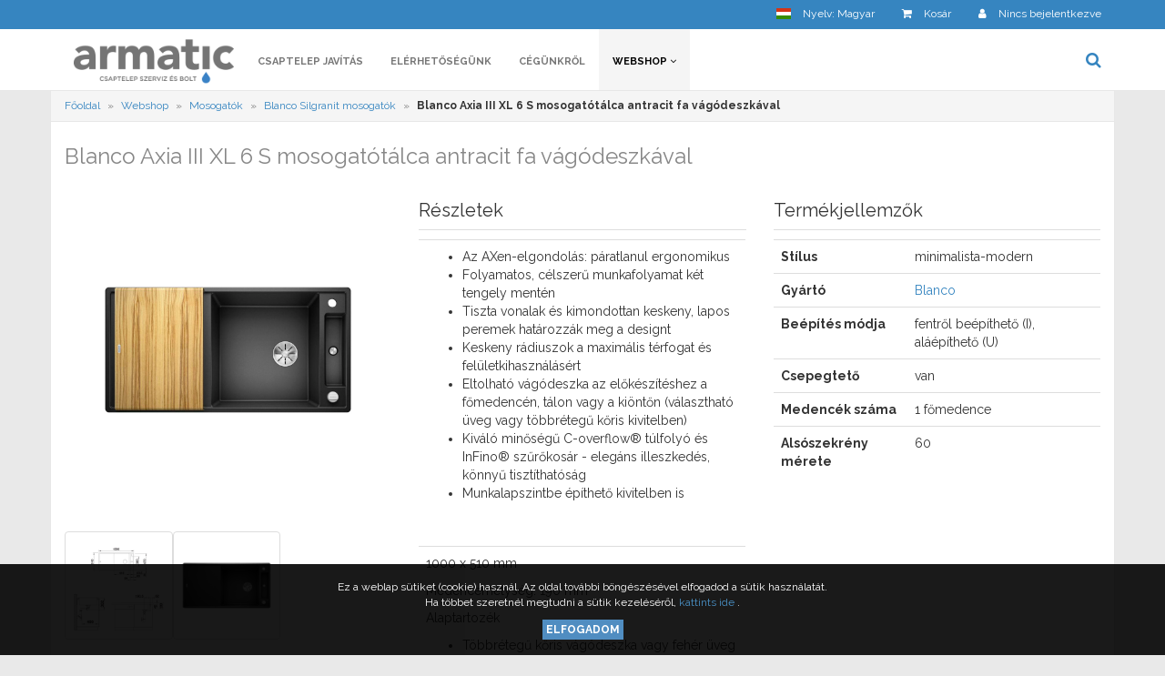

--- FILE ---
content_type: text/html; charset=utf-8
request_url: https://armatic.hu/hu/webshop/blanco-silgranit-mosogatok/blanco-axia-iii-xl-6-s-mosogatotalca-antracit-fa-vagodeszkaval.1808.whtml
body_size: 8502
content:
<!DOCTYPE html PUBLIC "-//W3C//DTD XHTML 1.0 Transitional//hu" "http://www.w3.org/TR/xhtml1/DTD/xhtml1-transitional.dtd">
<html xmlns="http://www.w3.org/1999/xhtml" lang="hu">
<head>
    <meta name="viewport" content="user-scalable=no, initial-scale=1.0, maximum-scale=1.0, width=device-width">
  <meta name="keywords" content="armatic, csaptelep, csap, alkatrész, kludi, blanco, szerviz, javítás" />
  <meta name="description" content="
	Az AXen-elgondol&aacute;s: p&aacute;ratlanul ergonomikus
	Folyamatos, c&eacute;lszerű munkafolyamat k&eacute;t tengely ment&eacute;n
	Tiszta vonalak &eacute;s kimondottan keskeny, lapos peremek hat&aacute;rozz&aacute;k meg a designt
	Keskeny r&aacute;diuszok a maxim&aacute;lis t&eacute;rfogat &eacute;s fel&uuml;letkihaszn&aacute;l&aacute;s&eacute;rt
	Eltolhat&oacute; v&aacute;g&oacute;deszka az elők&eacute;sz&iacute;t&eacute;shez a főmedenc&eacute;n, t&aacute;lon vagy a ki&ouml;ntőn (v&aacute;laszthat&oacute; &uuml;veg vagy t&ouml;bbr&eacute;tegű kőris kivitelben)
	Kiv&aacute;l&oacute; minős&eacute;gű C-overflow&reg; t&uacute;lfoly&oacute; &eacute;s InFino&reg; szűrőkos&aacute;r - eleg&aacute;ns illeszked&eacute;s, k&ouml;nnyű tiszt&iacute;that&oacute;s&aacute;g
	Munkalapszintbe &eacute;p&iacute;thető kivitelben is


&nbsp;" />
  <meta name="robots" content="index,follow" />

  <meta property="og:type" content="website" />
  <meta property="og:title" content="Armatic Kft. - Blanco Axia III XL 6 S mosogatótálca antracit fa vágódeszkával" />
  <meta property="og:description" content="
	Az AXen-elgondol&aacute;s: p&aacute;ratlanul ergonomikus
	Folyamatos, c&eacute;lszerű munkafolyamat k&eacute;t tengely ment&eacute;n
	Tiszta vonalak &eacute;s kimondottan keskeny, lapos peremek hat&aacute;rozz&aacute;k meg a designt
	Keskeny r&aacute;diuszok a maxim&aacute;lis t&eacute;rfogat &eacute;s fel&uuml;letkihaszn&aacute;l&aacute;s&eacute;rt
	Eltolhat&oacute; v&aacute;g&oacute;deszka az elők&eacute;sz&iacute;t&eacute;shez a főmedenc&eacute;n, t&aacute;lon vagy a ki&ouml;ntőn (v&aacute;laszthat&oacute; &uuml;veg vagy t&ouml;bbr&eacute;tegű kőris kivitelben)
	Kiv&aacute;l&oacute; minős&eacute;gű C-overflow&reg; t&uacute;lfoly&oacute; &eacute;s InFino&reg; szűrőkos&aacute;r - eleg&aacute;ns illeszked&eacute;s, k&ouml;nnyű tiszt&iacute;that&oacute;s&aacute;g
	Munkalapszintbe &eacute;p&iacute;thető kivitelben is


&nbsp;" />
  <meta property="og:image" content="https://armatic.hu//uploads/galleries/2/7/1/f/m_271f8db08608e1db5bb7b021a055147d.jpg" />
  <meta property="og:url" content="https://armatic.hu/hu/webshop/blanco-silgranit-mosogatok/blanco-axia-iii-xl-6-s-mosogatotalca-antracit-fa-vagodeszkaval.1808.whtml">
  <meta property="og:site_name" content="armatic2">

  
  <title>Armatic Kft. - Blanco Axia III XL 6 S mosogatótálca antracit fa vágódeszkával</title>
  <link rel="apple-touch-icon" sizes="180x180" href="/favicon/armatic2/apple-touch-icon.png">
<link rel="icon" type="image/png" href="/favicon/armatic2/favicon-32x32.png" sizes="32x32">
<link rel="icon" type="image/png" href="/favicon/armatic2/favicon-16x16.png" sizes="16x16">
<link rel="mask-icon" href="/favicon/armatic2/safari-pinned-tab.svg" color="#2c7489">
<meta name="theme-color" content="#ffffff">

  <link href="https://fonts.googleapis.com/css?family=Raleway:400,700&display=swap" rel="stylesheet">


  <link rel="stylesheet" type="text/css" media="screen" href="/css-min/key/0a1f2e38e5a7bc6a942c718230a945bc7d144499/t/1719497316.css" />
    <script async src="https://www.googletagmanager.com/gtag/js?id=UA-110330145-1"></script>
  <script>
    window.dataLayer = window.dataLayer || [];
    function gtag(){dataLayer.push(arguments);}
    gtag('js', new Date());

    gtag('config', 'UA-110330145-1');
  </script>


  <script async defer src="https://www.google.com/recaptcha/api.js?render="></script>
  <script>
      grecaptcha.ready(function () {
          grecaptcha.execute("", { action: 'contact' }).then(function (token) {
              var recaptchaResponse = document.getElementById('recaptchaResponse');
              recaptchaResponse.value = token;
          });
      });
  </script>



  
</head>
<body class="webshop-body">


  

      

<div id="j-product-cart-modal" class="modal fade right">
</div>



<nav class="navbar navbar-inverse upper-info-header navbar-fixed navbar-fixed-top">

  <div class="container">


    <div class="row relative">
      <div class="collapse navbar-collapse" id="upper-menu">
          
        <ul class="nav navbar-nav navbar-right settings-navbar">

  
            <li class="dropdown fe-language-dropdown">
  <a title="Nyelv megváltoztatása" href="#" class="dropdown-toggle" data-toggle="dropdown" role="button" aria-haspopup="true" aria-expanded="false">
    <span class="flag-icon flag-icon-hu"></span>
      <span class="navbar-setting-title  hidden-md hidden-sm">
        Nyelv: Magyar      </span>
  </a>
  <ul class="dropdown-menu">
    <li class="dropdown-header">Nyelv megváltoztatása</li>
          <li>
<!--        <a href="--><!--">-->
        <a href="https://armatic.hu/hu/webshop/blanco-silgranit-mosogatok/blanco-axia-iii-xl-6-s-mosogatotalca-antracit-fa-vagodeszkaval.1808.whtml">
          Magyar        </a>
      </li>
          <li>
<!--        <a href="--><!--">-->
        <a href="">
          English        </a>
      </li>
      </ul>
</li>
      


        
                  <li class="hidden-xs">
            <a class="sidenav-toggle" id="sidenavCart" onclick="openCartNav()">
              <i class="fa fa-shopping-cart"></i>
              <span class="navbar-setting-title  hidden-md hidden-sm">Kosár</span>

                          </a>
          </li>
        
                  

    
    
      <li class="dropdown user-menu-dropdown ">
  <a href="#" class="dropdown-toggle user-dropdown-link  " data-toggle="dropdown" role="button" aria-haspopup="true" aria-expanded="false">
              <i class="fa fa-user"></i>
      
            <span class="navbar-setting-title hidden-md hidden-sm">
                                                    Nincs bejelentkezve                                            </span>
  </a>
  <ul class="dropdown-menu">
          <li class="dropdown-header">
        Felhasználói fiók      </li>
      <li>
        <a href="" onclick="return false;" data-href="/show-login-partial" id="j-login-modal-show">
          <i class="fa fa-sign-in visible-xs"></i> Bejelentkezés        </a>
      </li>
              <li>
          <a href="/hu/regisztracio">
            <i class="fa fa-pencil visible-xs"></i> Regisztráció          </a>
        </li>
        <li>
            <a href="/hu/uj-jelszo-igenylese">
                <i class="fa fa-question visible-xs"></i> Elfelejtett jelszó            </a>
        </li>
            </ul>
</li>
  
  
</ul>

        <div class="mobile-top-menu-switches">
          <div class="sidenav-toggle hidden-xs" id="sidenavSwitch" onclick="openNav()">
            <button id="sidenav-bar" class="navbar-toggle collapsed">
              <span class="icon-bar top-bar"></span>
              <span class="icon-bar middle-bar"></span>
              <span class="icon-bar bottom-bar"></span>
            </button>
            <span class="caption hidden">Menü</span>
          </div>
        </div>

      </div>
    </div>

        <span id="scroll-to-top" title="Oldal tetejére" onclick="scrollToTop()">
      <i class="fa fa-angle-up"></i>
    </span>

  </div>

</nav>

<div class="visible-xs">
  <a class="sidenav-toggle mobile-cart" onclick="$('#sidenavCart').click();" title="Kosár">
    <i class="fa fa-shopping-cart"></i>
      </a>
</div>
    
    <div id="j-login-modal" class="modal fade">
  </div>


<nav class="navbar header-navbar navbar-default">
  <div class="container">
    <div class="row">
      <div class="navbar-header">

        <button type="button" class="navbar-toggle collapsed" data-toggle="collapse" data-target="#top-menu" aria-expanded="false">
          <span class="sr-only">Menü lenyitása</span>
          <span class="icon-bar top-bar"></span>
          <span class="icon-bar middle-bar"></span>
          <span class="icon-bar bottom-bar"></span>
        </button>

        <button type="button" class="navbar-toggle collapsed" data-toggle="collapse" data-target="#upper-menu" aria-expanded="false">
          <i class="fa fa-cog"></i>
        </button>

        <a class="navbar-brand" href="/">
                  <img class="logo-full" src="/uploads/brand-images/b337fddc405cbe2902c07ff992fc34ad973acdeb.png" alt="Armatic Kft - Csaptelep szervíz és bolt"/>
                  <img class="logo-mobile" src="/sites/armatic/images/armatic_feher.png" alt="Armatic Kft - Csaptelep szervíz és bolt"/>
        </a>
      </div>
      <div class="collapse navbar-collapse" id="top-menu">
        <ul class="head-menu-items nav navbar-nav">
                              <li class="
">
        <a
           href="/hu/csaptelep-javitas.1.phtml" target="_self">
                    Csaptelep javítás        
                              </a>
      </li>
                      <li class="
">
        <a
           href="/hu/kapcsolat" target="_self">
                    Elérhetőségünk        
                              </a>
      </li>
                      <li class="
">
        <a
           href="/hu/cegunkrol.3.phtml" target="_self">
                    Cégünkről        
                              </a>
      </li>
                      <li class="dropdown-submenu active  ">

                  <a href="/hu/webshop/armatic-termekkategoriak" class="dropdown-toggle" data-toggle="dropdown" role="button" aria-haspopup="true" aria-expanded="false">
                          Webshop <i class="fa fa-angle-down"></i>
            
                  </a>

        <ul class="dropdown-menu multi-level" role="menu" aria-labelledby="dropdownMenu">

                                  <li class="    ">
              <a href="/hu/webshop/csaptelepek" target="_self" title="Csaptelepek">
                                  Csaptelepek                              </a>
              <!--              -->
                            <!--              -->
            </li>
                                  <li class="    ">
              <a href="/hu/webshop/zuhanyok" target="_self" title="Zuhanyok">
                                  Zuhanyok                              </a>
              <!--              -->
                            <!--              -->
            </li>
                                  <li class="    ">
              <a href="/hu/webshop/alkatreszek" target="_self" title="Alkatrészek">
                                  Alkatrészek                              </a>
              <!--              -->
                            <!--              -->
            </li>
                                  <li class="    ">
              <a href="/hu/webshop/mosogatok" target="_self" title="Mosogatók">
                                  Mosogatók                              </a>
              <!--              -->
                            <!--              -->
            </li>
                                  <li class="    ">
              <a href="/hu/webshop/viztisztito-berendezesek" target="_self" title="Víztisztító berendezések">
                                  Víztisztító berendezések                              </a>
              <!--              -->
                            <!--              -->
            </li>
                                  <li class="    ">
              <a href="/hu/webshop/mosogatoszer-adagolok" target="_self" title="Mosogatószer-adagolók">
                                  Mosogatószer-adagolók                              </a>
              <!--              -->
                            <!--              -->
            </li>
                                  <li class="    ">
              <a href="/hu/webshop/konyhai-hulladekkezeles" target="_self" title="Konyhai hulladékkezelés">
                                  Konyhai hulladékkezelés                              </a>
              <!--              -->
                            <!--              -->
            </li>
                                  <li class="    ">
              <a href="/hu/webshop/szerszamok-es-tisztitoszerek" target="_self" title="Szerszámok és tisztítószerek">
                                  Szerszámok és tisztítószerek                              </a>
              <!--              -->
                            <!--              -->
            </li>
                                  <li class="    ">
              <a href="/hu/webshop/furdoszobai-butorok-keramiak" target="_self" title="Fürdőszobai bútorok, kerámiák">
                                  Fürdőszobai bútorok, kerámiák                              </a>
              <!--              -->
                            <!--              -->
            </li>
                                  <li class="    ">
              <a href="/hu/webshop/furdoszobai-kiegeszitok" target="_self" title="Fürdőszobai kiegészítők">
                                  Fürdőszobai kiegészítők                              </a>
              <!--              -->
                            <!--              -->
            </li>
                  </ul>
      </li>
              </ul>


        <ul class="nav navbar-nav navbar-right relative">
          <li class="dropdown sb-dd">
    <a title="Termékek keresése" href="#" id="search-box-switch" class="dropdown-toggle" data-toggle="dropdown" role="button" aria-haspopup="true" aria-expanded="false">
        <i class="fa fa-search"></i> <span class="navbar-setting-title hidden-sm hidden-md">Termékek keresése</span>
    </a>
    <ul class="dropdown-menu search-dropdown">
        <li>
            <div id="header-searchbox">
                <form class="navbar-form navbar-left" id="j-search-form">
                    <input type="hidden" name="searchlang" value="hu" id="searchlang" /><input type="hidden" name="searchtype" value="product" id="searchtype" /><input type="hidden" name="searchcurrency" value="HUF" id="searchcurrency" /><input type="hidden" name="searchcategory" value="3" id="searchcategory" />                    <div class="row">
                        <div class="col-md-12 col-xs-12">
                            <div class="">
                                <input type="hidden" name="searchcategory" value="3" id="searchcategory" />                                <input class="form-control" autocomplete="off" placeholder="Név vagy katalógusszám" type="text" name="searchterm" id="searchterm" />                                <span class="j-nv-search-loader hidden">
                                  <i class="fa fa-spin fa-spinner"></i>
                                </span>
                                <span class="hidden" id="j-nsearch">1</span>
                            </div>
                        </div>

                    </div>
                </form>
            </div>
        </li>
    </ul>
</li>

<ul class="result-list-dd list-group scrollbar" id="j-gsearch-result" data-restxt="találat">
</ul>        </ul>
      </div>
    </div>
  </div>
</nav>
    
          <div id="j-product-cart-modal" class="modal fade right">
</div>
<span class="hidden" id="j-ajaxcart">/add-to-cart-x</span>
      
  <div class="container ">

    
    <div class="clearfix"></div>
<script type="application/ld+json">{
    "@context": "http://schema.org/",
    "@type": "Product",
    "name": "Blanco Axia III XL 6 S mosogat\u00f3t\u00e1lca antracit fa v\u00e1g\u00f3deszk\u00e1val",
    "image": "/uploads/galleries/2/7/1/f/m_271f8db08608e1db5bb7b021a055147d.jpg",
    "description": "\r\n\tAz AXen-elgondol&aacute;s: p&aacute;ratlanul ergonomikus\r\n\tFolyamatos, c&eacute;lszer\u0171 munkafolyamat k&eacute;t tengely ment&eacute;n\r\n\tTiszta vonalak &eacute;s kimondottan keskeny, lapos peremek hat&aacute;rozz&aacute;k meg a designt\r\n\tKeskeny r&aacute;diuszok a maxim&aacute;lis t&eacute;rfogat &eacute;s fel&uuml;letkihaszn&aacute;l&aacute;s&eacute;rt\r\n\tEltolhat&oacute; v&aacute;g&oacute;deszka az el\u0151k&eacute;sz&iacute;t&eacute;shez a f\u0151medenc&eacute;n, t&aacute;lon vagy a ki&ouml;nt\u0151n (v&aacute;laszthat&oacute; &uuml;veg vagy t&ouml;bbr&eacute;teg\u0171 k\u0151ris kivitelben)\r\n\tKiv&aacute;l&oacute; min\u0151s&eacute;g\u0171 C-overflow&reg; t&uacute;lfoly&oacute; &eacute;s InFino&reg; sz\u0171r\u0151kos&aacute;r - eleg&aacute;ns illeszked&eacute;s, k&ouml;nny\u0171 tiszt&iacute;that&oacute;s&aacute;g\r\n\tMunkalapszintbe &eacute;p&iacute;thet\u0151 kivitelben is\r\n\r\n\r\n&nbsp;",
    "offers": {
        "@type": "Offer",
        "priceCurrency": "HUF",
        "price": 327655
    }
}</script>

  
  
  	    <script type="application/ld+json">{
    "@context": "http://schema.org",
    "@type": "BreadcrumbList",
    "itemListElement": [
        {
            "@type": "ListItem",
            "position": 1,
            "item": {
                "@id": "armatic.hu/",
                "name": "F\u0151oldal"
            }
        },
        {
            "@type": "ListItem",
            "position": 2,
            "item": {
                "@id": "armatic.hu/hu/webshop",
                "name": "Webshop"
            }
        },
        {
            "@type": "ListItem",
            "position": 3,
            "item": {
                "@id": "armatic.hu/hu/webshop/mosogatok",
                "name": "Mosogat\u00f3k"
            }
        },
        {
            "@type": "ListItem",
            "position": 4,
            "item": {
                "@id": "armatic.hu/hu/webshop/blanco-silgranit-mosogatok",
                "name": "Blanco Silgranit mosogat\u00f3k"
            }
        }
    ]
}</script>
    <div class="row breadcrumb-row">
    <ol class="breadcrumb scrollstick pull-left non-margin hidden-xs">
              <li itemscope itemtype="https://schema.org/breadcrumb">
                      <a href="/"><span itemprop="title">Főoldal</span></a>                              </li>
              <li itemscope itemtype="https://schema.org/breadcrumb">
                      <a href="/hu/webshop"><span itemprop="title">Webshop</span></a>                              </li>
              <li itemscope itemtype="https://schema.org/breadcrumb">
                      <a href="/hu/webshop/mosogatok"><span itemprop="title">Mosogatók</span></a>                              </li>
              <li itemscope itemtype="https://schema.org/breadcrumb">
                      <a href="/hu/webshop/blanco-silgranit-mosogatok"><span itemprop="title">Blanco Silgranit mosogatók</span></a>                              </li>
              <li itemscope itemtype="https://schema.org/breadcrumb">
                      <strong>Blanco Axia III XL 6 S mosogatótálca antracit fa vágódeszkával</strong>
                  </li>
      
                </ol>
  </div>




    
<div class="product-container">
  <div class="row">
    <div class="col-md-12 product-show-box">
      <div class="static-page-wrapper clearfix" itemscope itemtype="https://schema.org/Product">
      <div class="row">
        <div class="col-md-12">

            <h1 itemprop="name">
              Blanco Axia III XL 6 S mosogatótálca antracit fa vágódeszkával            </h1>
        </div>
          <div class="col-md-4 col-sm-6 col-xs-12">
            <a
              href="/uploads/galleries/2/7/1/f/original_271f8db08608e1db5bb7b021a055147d.jpg"
              data-toggle=  "lightbox"
              data-gallery="product"
              data-title="Blanco Axia III XL 6 S mosogatótálca antracit fa vágódeszkával">
              <img src="/uploads/galleries/2/7/1/f/original_271f8db08608e1db5bb7b021a055147d.jpg" alt="Blanco Axia III XL 6 S mosogatótálca antracit fa vágódeszkával"
                   class="img-responsive product-main-img"/>
            </a>
            <br/>
                                          <div class="thumbnail">
                  <a
                    href="/uploads/product-wm/4464-pic.jpg"
                    data-toggle="lightbox"
                    data-gallery="product"
                    data-title="Blanco Axia III XL 6 S mosogatótálca antracit fa vágódeszkával">
                    <img src="/uploads/galleries/5/1/0/e/original_510eb0d253fa2fa0b4eb64964a538882.jpg"
                         alt="Blanco Axia III XL 6 S mosogatótálca antracit fa vágódeszkával"/>
                  </a>
                </div>
                                                                                  <div class="thumbnail">
                  <a
                    href="/uploads/product-wm/4467-pic.jpg"
                    data-toggle="lightbox"
                    data-gallery="product"
                    data-title="Blanco Axia III XL 6 S mosogatótálca antracit fa vágódeszkával">
                    <img src="/uploads/galleries/5/b/0/2/original_5b022c4c512b9a3c91bd54baa6ee7bea.jpg"
                         alt="Blanco Axia III XL 6 S mosogatótálca antracit fa vágódeszkával"/>
                  </a>
                </div>
                          
            <div class="clearfix">

            </div>

          </div>

          <div class="col-md-4 col-sm-6 col-xs-12 product-col">
              <div class="product-show-box">

                  <h4 class="product-show-header">Részletek</h4>
                  <table class="table">
                                        <tr class="dl-horizontal">
                          <td colspan="2">
                              <div itemprop="description">
                                  <ul>
	<li>Az AXen-elgondol&aacute;s: p&aacute;ratlanul ergonomikus</li>
	<li>Folyamatos, c&eacute;lszerű munkafolyamat k&eacute;t tengely ment&eacute;n</li>
	<li>Tiszta vonalak &eacute;s kimondottan keskeny, lapos peremek hat&aacute;rozz&aacute;k meg a designt</li>
	<li>Keskeny r&aacute;diuszok a maxim&aacute;lis t&eacute;rfogat &eacute;s fel&uuml;letkihaszn&aacute;l&aacute;s&eacute;rt</li>
	<li>Eltolhat&oacute; v&aacute;g&oacute;deszka az elők&eacute;sz&iacute;t&eacute;shez a főmedenc&eacute;n, t&aacute;lon vagy a ki&ouml;ntőn (v&aacute;laszthat&oacute; &uuml;veg vagy t&ouml;bbr&eacute;tegű kőris kivitelben)</li>
	<li>Kiv&aacute;l&oacute; minős&eacute;gű C-overflow&reg; t&uacute;lfoly&oacute; &eacute;s InFino&reg; szűrőkos&aacute;r - eleg&aacute;ns illeszked&eacute;s, k&ouml;nnyű tiszt&iacute;that&oacute;s&aacute;g</li>
	<li>Munkalapszintbe &eacute;p&iacute;thető kivitelben is</li>
</ul>

<p>&nbsp;</p>                              </div>
                          </td>
                      </tr>
                  
                                                <tr class="dl-horizontal">
                              <td colspan="2">
                                  <div itemprop="description">
                                      <p>1000&nbsp;x 510 mm</p>

<p>Medencem&eacute;lys&eacute;g: 190 mm</p>

<p>Alaptartoz&eacute;k</p>

<ul>
	<li>T&ouml;bbr&eacute;tegű kőris v&aacute;g&oacute;deszka vagy feh&eacute;r &uuml;veg v&aacute;g&oacute;lap,</li>
	<li>lefoly&oacute;garnit&uacute;ra helytakar&eacute;kos csővel,</li>
	<li>3 &frac12;&ldquo;-os InFino&reg;- szűrőkosaras</li>
	<li>lefoly&oacute;, lefoly&oacute;-t&aacute;vműk&ouml;dtető</li>
</ul>                                  </div>
                              </td>
                          </tr>
                                        <tr class="dl-horizontal">
                      <td><strong>Cikkszám</strong></td>
                      <td>523500</td>
                  </tr>

                                            <tr>
                          <td><strong>Elérhetőség</strong></td>
                          <td><div
                                      class="product-status"
                                      style="color: #7195e8">
                                  <i class="fa fa-truck"></i> Több, mint 12 nap                              </div></td>
                      </tr>
                      <tr>
                          <td>
                              <strong>
                                                                  Ár:
                                                              </strong>
                          </td>
                          <td>
                              <h2 itemprop="price">
                                327 655                                  <small>HUF</small>
                              </h2>


                                                      </td>
                      </tr>

                                        </table>
              </div>

                          <div class="product-show-box">

              
                                                                    <div class="alert alert-cart clearfix">
      <form action="/add-to-cart" method="post">
      <input type="hidden" name="basket[product_id]" value="1808" id="basket_product_id" /><input type="hidden" name="basket[_csrf_token]" value="9c061ef517b0dbd0cfc3b07aa8dc7019" id="basket__csrf_token" />        <label class="control-label hidden" for="basket_qty">
          Mennyiség        </label> <br/>
        <div class="c-qty-field">
                    <input class="form-control" type="text" name="basket[qty]" value="1" id="basket_qty" />                  </div>
        <div class="c-btn-field">
            <button class="btn btn-primary j-acc-btn" type="submit">Kosárba tesz</button>
        </div>
    </form>
</div>
                                                                            </div>
              
            


            
          </div>


          
        <div class="col-md-4 col-xs-12">

          
<h4 class="product-show-header">

  Termékjellemzők</h4>
<table class="table">

  
        

  
                        <tr>
                  <td class="text-left">
            <strong>Stílus</strong>
          </td>
                                                    <td>
                          minimalista-modern                      </td>
              </tr>
                      <tr>
                  <td class="text-left">
            <strong>Gyártó</strong>
          </td>
                                                    <td>
                                                          <a href="/hu/webshop/p/gyarto/blanco.1.2">Blanco</a>
                                    </td>
              </tr>
                      <tr>
                  <td class="text-left">
            <strong>Beépítés módja</strong>
          </td>
                                                                          <td>
                          fentről beépíthető (I), aláépíthető (U)                      </td>
              </tr>
                      <tr>
                  <td class="text-left">
            <strong>Csepegtető</strong>
          </td>
                                                    <td>
                          van                      </td>
              </tr>
                      <tr>
                  <td class="text-left">
            <strong>Medencék száma</strong>
          </td>
                                                    <td>
                          1 főmedence                      </td>
              </tr>
                      <tr>
                  <td class="text-left">
            <strong>Alsószekrény mérete</strong>
          </td>
                                                    <td>
                          60                      </td>
              </tr>
      </table>

        </div>

                  <div class="col-md-12 col-xs-12">
            <div class="product-show-box relateds" data-max-count="0">
  <h3>Egyéb színek</h3>
  <div class="row">
      <div class="related-items clearfix">
                                            <div class="col-md-3 col-sm-4 col-xs-12 ">
            

<div class="product-list-box homepage_product_box   ">
    <a href="/hu/webshop/blanco-silgranit-mosogatok/blanco-axia-iii-xl-6-s-mosogatotalca-palaszurke-fa-vagodeszkaval.1809.whtml" title="Blanco Axia III XL 6 S mosogatótálca palaszürke fa vágódeszkával" >
        <div class="h-product-img" style="background-image: url('/uploads/galleries/c/e/1/f/m_ce1fd6611b7443550ca656d521f7cff1.jpg');">

             <img class="hidden img-responsive" src="/uploads/galleries/c/e/1/f/m_ce1fd6611b7443550ca656d521f7cff1.jpg" alt="Blanco Axia III XL 6 S mosogatótálca palaszürke fa vágódeszkával"/>

  </div></a>

  <div class="product-info">
    <div class="details">
      <a class="title" title="Megtekintés" href="/hu/webshop/blanco-silgranit-mosogatok/blanco-axia-iii-xl-6-s-mosogatotalca-palaszurke-fa-vagodeszkaval.1809.whtml">
        Blanco Axia III XL 6 S mosogatótálca palaszürke fa vágódeszkával      </a>

              <div class="price-and-status clearfix">

        <div class="price">
                                                      327 655                     <small>
            HUF          </small>
          <br/>
          <small class="info">
                                (+ Szállítási költség)
                        </small>
        </div>

          <div
            class="product-status"
            style="color: #7195e8">
                  <i class="fa fa-truck"></i> Több, mint 12 nap          </div>
      </div>

            </div>
  </div>
  <div class="v-listwimg-separator"></div>

      <div class="actions clearfix">
                <a href="/add-to-cart?product_id=1809" class="btn btn-primary atcbtn" title="Kosárba tesz">
        Kosárba tesz      </a>
    
      </div>
    </div>
                        </div>
                                    <div class="col-md-3 col-sm-4 col-xs-12 ">
            

<div class="product-list-box homepage_product_box   ">
    <a href="/hu/webshop/blanco-silgranit-mosogatok/blanco-axia-iii-xl-6-s-mosogatotalca-feher-fa-vagodeszkaval.1812.whtml" title="Blanco Axia III XL 6 S mosogatótálca fehér fa vágódeszkával" >
        <div class="h-product-img" style="background-image: url('/uploads/galleries/7/e/0/4/m_7e04d1aa0ec7ff1794f59c309d446b12.jpg');">

             <img class="hidden img-responsive" src="/uploads/galleries/7/e/0/4/m_7e04d1aa0ec7ff1794f59c309d446b12.jpg" alt="Blanco Axia III XL 6 S mosogatótálca fehér fa vágódeszkával"/>

  </div></a>

  <div class="product-info">
    <div class="details">
      <a class="title" title="Megtekintés" href="/hu/webshop/blanco-silgranit-mosogatok/blanco-axia-iii-xl-6-s-mosogatotalca-feher-fa-vagodeszkaval.1812.whtml">
        Blanco Axia III XL 6 S mosogatótálca fehér fa vágódeszkával      </a>

              <div class="price-and-status clearfix">

        <div class="price">
                                                      327 655                     <small>
            HUF          </small>
          <br/>
          <small class="info">
                                (+ Szállítási költség)
                        </small>
        </div>

          <div
            class="product-status"
            style="color: #7195e8">
                  <i class="fa fa-truck"></i> Több, mint 12 nap          </div>
      </div>

            </div>
  </div>
  <div class="v-listwimg-separator"></div>

      <div class="actions clearfix">
                <a href="/add-to-cart?product_id=1812" class="btn btn-primary atcbtn" title="Kosárba tesz">
        Kosárba tesz      </a>
    
      </div>
    </div>
                        </div>
                                    <div class="col-md-3 col-sm-4 col-xs-12 ">
            

<div class="product-list-box homepage_product_box   ">
    <a href="/hu/webshop/blanco-silgranit-mosogatok/blanco-axia-iii-xl-6-s-mosogatotalca-tartufo-fa-vagodeszkaval.1815.whtml" title="Blanco Axia III XL 6 S mosogatótálca tartufo fa vágódeszkával" >
        <div class="h-product-img" style="background-image: url('/uploads/galleries/b/f/2/2/m_bf22024c1a8ebcda9ef16e1b622aba5b.jpg');">

             <img class="hidden img-responsive" src="/uploads/galleries/b/f/2/2/m_bf22024c1a8ebcda9ef16e1b622aba5b.jpg" alt="Blanco Axia III XL 6 S mosogatótálca tartufo fa vágódeszkával"/>

  </div></a>

  <div class="product-info">
    <div class="details">
      <a class="title" title="Megtekintés" href="/hu/webshop/blanco-silgranit-mosogatok/blanco-axia-iii-xl-6-s-mosogatotalca-tartufo-fa-vagodeszkaval.1815.whtml">
        Blanco Axia III XL 6 S mosogatótálca tartufo fa vágódeszkával      </a>

              <div class="price-and-status clearfix">

        <div class="price">
                                                      327 655                     <small>
            HUF          </small>
          <br/>
          <small class="info">
                                (+ Szállítási költség)
                        </small>
        </div>

          <div
            class="product-status"
            style="color: #7195e8">
                  <i class="fa fa-truck"></i> Több, mint 12 nap          </div>
      </div>

            </div>
  </div>
  <div class="v-listwimg-separator"></div>

      <div class="actions clearfix">
                <a href="/add-to-cart?product_id=1815" class="btn btn-primary atcbtn" title="Kosárba tesz">
        Kosárba tesz      </a>
    
      </div>
    </div>
                        </div>
                                    <div class="col-md-3 col-sm-4 col-xs-12 ">
            

<div class="product-list-box homepage_product_box   ">
    <a href="/hu/webshop/blanco-silgranit-mosogatok/blanco-axia-iii-xl-6-s-mosogatotalca-kave-fa-vagodeszkaval.1817.whtml" title="Blanco Axia III XL 6 S mosogatótálca kávé fa vágódeszkával" >
        <div class="h-product-img" style="background-image: url('/uploads/galleries/c/d/d/b/m_cddbd3274d1d54bd42d6a4c9c266385f.jpg');">

             <img class="hidden img-responsive" src="/uploads/galleries/c/d/d/b/m_cddbd3274d1d54bd42d6a4c9c266385f.jpg" alt="Blanco Axia III XL 6 S mosogatótálca kávé fa vágódeszkával"/>

  </div></a>

  <div class="product-info">
    <div class="details">
      <a class="title" title="Megtekintés" href="/hu/webshop/blanco-silgranit-mosogatok/blanco-axia-iii-xl-6-s-mosogatotalca-kave-fa-vagodeszkaval.1817.whtml">
        Blanco Axia III XL 6 S mosogatótálca kávé fa vágódeszkával      </a>

              <div class="price-and-status clearfix">

        <div class="price">
                                                      327 655                     <small>
            HUF          </small>
          <br/>
          <small class="info">
                                (+ Szállítási költség)
                        </small>
        </div>

          <div
            class="product-status"
            style="color: #7195e8">
                  <i class="fa fa-truck"></i> Több, mint 12 nap          </div>
      </div>

            </div>
  </div>
  <div class="v-listwimg-separator"></div>

      <div class="actions clearfix">
                <a href="/add-to-cart?product_id=1817" class="btn btn-primary atcbtn" title="Kosárba tesz">
        Kosárba tesz      </a>
    
      </div>
    </div>
                        </div>
                                    <div class="col-md-3 col-sm-4 col-xs-12 ">
            

<div class="product-list-box homepage_product_box   ">
    <a href="/hu/webshop/blanco-silgranit-mosogatok/blanco-axia-iii-xl-6-s-mosogatotalca-fekete-fa-vagodeszkaval.2826.whtml" title="Blanco Axia III XL 6 S mosogatótálca fekete fa vágódeszkával" >
        <div class="h-product-img" style="background-image: url('/uploads/galleries/4/9/1/b/m_491b039f30e75e38b5265b1f0547a624.jpg');">

             <img class="hidden img-responsive" src="/uploads/galleries/4/9/1/b/m_491b039f30e75e38b5265b1f0547a624.jpg" alt="Blanco Axia III XL 6 S mosogatótálca fekete fa vágódeszkával"/>

  </div></a>

  <div class="product-info">
    <div class="details">
      <a class="title" title="Megtekintés" href="/hu/webshop/blanco-silgranit-mosogatok/blanco-axia-iii-xl-6-s-mosogatotalca-fekete-fa-vagodeszkaval.2826.whtml">
        Blanco Axia III XL 6 S mosogatótálca fekete fa vágódeszkával      </a>

              <div class="price-and-status clearfix">

        <div class="price">
                                                      327 655                     <small>
            HUF          </small>
          <br/>
          <small class="info">
                                (+ Szállítási költség)
                        </small>
        </div>

          <div
            class="product-status"
            style="color: #7195e8">
                  <i class="fa fa-truck"></i> Több, mint 12 nap          </div>
      </div>

            </div>
  </div>
  <div class="v-listwimg-separator"></div>

      <div class="actions clearfix">
                <a href="/add-to-cart?product_id=2826" class="btn btn-primary atcbtn" title="Kosárba tesz">
        Kosárba tesz      </a>
    
      </div>
    </div>
                        </div>
                                    <div class="col-md-3 col-sm-4 col-xs-12 ">
            

<div class="product-list-box homepage_product_box   ">
    <a href="/hu/webshop/blanco-silgranit-mosogatok/blanco-axia-iii-xl-6-s-silgranit-mosogatotalca-vulkanszurke-fa-vagodeszkaval-excenterrel.3911.whtml" title="BLANCO AXIA III XL 6 S Silgranit mosogatótálca, vulkánszürke, fa vágódeszkával, excenterrel" >
        <div class="h-product-img" style="background-image: url('/uploads/galleries/8/4/9/5/m_8495d1e5f63517ea1f6db9deb3b81753.jpg');">

             <img class="hidden img-responsive" src="/uploads/galleries/8/4/9/5/m_8495d1e5f63517ea1f6db9deb3b81753.jpg" alt="BLANCO AXIA III XL 6 S Silgranit mosogatótálca, vulkánszürke, fa vágódeszkával, excenterrel"/>

  </div></a>

  <div class="product-info">
    <div class="details">
      <a class="title" title="Megtekintés" href="/hu/webshop/blanco-silgranit-mosogatok/blanco-axia-iii-xl-6-s-silgranit-mosogatotalca-vulkanszurke-fa-vagodeszkaval-excenterrel.3911.whtml">
        BLANCO AXIA III XL 6 S Silgranit mosogatótálca, vulkánszürke, fa vágódeszkával, excenterrel      </a>

              <div class="price-and-status clearfix">

        <div class="price">
                                                      327 655                     <small>
            HUF          </small>
          <br/>
          <small class="info">
                                (+ Szállítási költség)
                        </small>
        </div>

          <div
            class="product-status"
            style="color: #7195e8">
                  <i class="fa fa-truck"></i> Több, mint 12 nap          </div>
      </div>

            </div>
  </div>
  <div class="v-listwimg-separator"></div>

      <div class="actions clearfix">
                <a href="/add-to-cart?product_id=3911" class="btn btn-primary atcbtn" title="Kosárba tesz">
        Kosárba tesz      </a>
    
      </div>
    </div>
                        </div>
                                    <div class="col-md-3 col-sm-4 col-xs-12 ">
            

<div class="product-list-box homepage_product_box   ">
    <a href="/hu/webshop/blanco-silgranit-mosogatok/blanco-axia-iii-xl-6-s-silgranit-mosogatotalca-tortfeher-fa-vagodeszkaval-excenterrel.3912.whtml" title="BLANCO AXIA III XL 6 S Silgranit mosogatótálca, törtfehér, fa vágódeszkával, excenterrel" >
        <div class="h-product-img" style="background-image: url('/uploads/galleries/6/7/9/2/m_679212d28b5a03218b51795f417c3c91.jpg');">

             <img class="hidden img-responsive" src="/uploads/galleries/6/7/9/2/m_679212d28b5a03218b51795f417c3c91.jpg" alt="BLANCO AXIA III XL 6 S Silgranit mosogatótálca, törtfehér, fa vágódeszkával, excenterrel"/>

  </div></a>

  <div class="product-info">
    <div class="details">
      <a class="title" title="Megtekintés" href="/hu/webshop/blanco-silgranit-mosogatok/blanco-axia-iii-xl-6-s-silgranit-mosogatotalca-tortfeher-fa-vagodeszkaval-excenterrel.3912.whtml">
        BLANCO AXIA III XL 6 S Silgranit mosogatótálca, törtfehér, fa vágódeszkával, excenterrel      </a>

              <div class="price-and-status clearfix">

        <div class="price">
                                                      327 655                     <small>
            HUF          </small>
          <br/>
          <small class="info">
                                (+ Szállítási költség)
                        </small>
        </div>

          <div
            class="product-status"
            style="color: #7195e8">
                  <i class="fa fa-truck"></i> Több, mint 12 nap          </div>
      </div>

            </div>
  </div>
  <div class="v-listwimg-separator"></div>

      <div class="actions clearfix">
                <a href="/add-to-cart?product_id=3912" class="btn btn-primary atcbtn" title="Kosárba tesz">
        Kosárba tesz      </a>
    
      </div>
    </div>
                        </div>
              </div>
      </div>
</div>
          </div>
        
                  <div class="col-md-12 col-xs-12">
            <div class="product-show-box">
  <h3>Egyéb termékek a blanco silgranit mosogatók kategóriában</h3>
  <div class="row">
          <div class="col-md-3 col-sm-4 col-xs-6">
        

<div class="product-list-box homepage_product_box   ">
    <a href="/hu/webshop/blanco-silgranit-mosogatok/blanco-sona-45-s-silgranit-mosogatotalca-vulkanszurke-excenter-nelkul.3928.whtml" title="BLANCO SONA 45 S Silgranit mosogatótálca, vulkánszürke, excenter nélkül" >
        <div class="h-product-img" style="background-image: url('/uploads/galleries/8/3/6/f/m_836f8c64fb5862fc61ca37fd1e855161.jpg');">

             <img class="hidden img-responsive" src="/uploads/galleries/8/3/6/f/m_836f8c64fb5862fc61ca37fd1e855161.jpg" alt="BLANCO SONA 45 S Silgranit mosogatótálca, vulkánszürke, excenter nélkül"/>

  </div></a>

  <div class="product-info">
    <div class="details">
      <a class="title" title="Megtekintés" href="/hu/webshop/blanco-silgranit-mosogatok/blanco-sona-45-s-silgranit-mosogatotalca-vulkanszurke-excenter-nelkul.3928.whtml">
        BLANCO SONA 45 S Silgranit mosogatótálca, vulkánszürke, excenter nélkül      </a>

              <div class="price-and-status clearfix">

        <div class="price">
                                                      98 705                     <small>
            HUF          </small>
          <br/>
          <small class="info">
                                (+ Szállítási költség)
                        </small>
        </div>

          <div
            class="product-status"
            style="color: #7195e8">
                  <i class="fa fa-truck"></i> 1-3 munkanap          </div>
      </div>

            </div>
  </div>
  <div class="v-listwimg-separator"></div>

      <div class="actions clearfix">
                <a href="/add-to-cart?product_id=3928" class="btn btn-primary atcbtn" title="Kosárba tesz">
        Kosárba tesz      </a>
    
      </div>
    </div>

              </div>
          <div class="col-md-3 col-sm-4 col-xs-6">
        

<div class="product-list-box homepage_product_box   ">
    <a href="/hu/webshop/blanco-silgranit-mosogatok/blanco-dalago-8-mosogatotalca-fekete.2423.whtml" title="Blanco Dalago 8 mosogatótálca fekete" >
        <div class="h-product-img" style="background-image: url('/uploads/galleries/0/3/8/d/m_038d0250b11acf0dd13a237bad381aa2.jpg');">

             <img class="hidden img-responsive" src="/uploads/galleries/0/3/8/d/m_038d0250b11acf0dd13a237bad381aa2.jpg" alt="Blanco Dalago 8 mosogatótálca fekete"/>

  </div></a>

  <div class="product-info">
    <div class="details">
      <a class="title" title="Megtekintés" href="/hu/webshop/blanco-silgranit-mosogatok/blanco-dalago-8-mosogatotalca-fekete.2423.whtml">
        Blanco Dalago 8 mosogatótálca fekete      </a>

              <div class="price-and-status clearfix">

        <div class="price">
                                                      151 905                     <small>
            HUF          </small>
          <br/>
          <small class="info">
                                (+ Szállítási költség)
                        </small>
        </div>

          <div
            class="product-status"
            style="color: #7195e8">
                  <i class="fa fa-truck"></i> 1-3 munkanap          </div>
      </div>

            </div>
  </div>
  <div class="v-listwimg-separator"></div>

      <div class="actions clearfix">
                <a href="/add-to-cart?product_id=2423" class="btn btn-primary atcbtn" title="Kosárba tesz">
        Kosárba tesz      </a>
    
      </div>
    </div>

              </div>
          <div class="col-md-3 col-sm-4 col-xs-6">
        

<div class="product-list-box homepage_product_box   ">
    <a href="/hu/webshop/blanco-silgranit-mosogatok/blanco-elon-45-s-mosogatotalca-feher.1832.whtml" title="Blanco Elon 45 S mosogatótálca fehér" >
        <div class="h-product-img" style="background-image: url('/uploads/galleries/d/0/4/5/m_d045ff12cc46a0e668406693a95e571a.jpg');">

             <img class="hidden img-responsive" src="/uploads/galleries/d/0/4/5/m_d045ff12cc46a0e668406693a95e571a.jpg" alt="Blanco Elon 45 S mosogatótálca fehér"/>

  </div></a>

  <div class="product-info">
    <div class="details">
      <a class="title" title="Megtekintés" href="/hu/webshop/blanco-silgranit-mosogatok/blanco-elon-45-s-mosogatotalca-feher.1832.whtml">
        Blanco Elon 45 S mosogatótálca fehér      </a>

              <div class="price-and-status clearfix">

        <div class="price">
                                                      142 405                     <small>
            HUF          </small>
          <br/>
          <small class="info">
                                (+ Szállítási költség)
                        </small>
        </div>

          <div
            class="product-status"
            style="color: #7195e8">
                  <i class="fa fa-truck"></i> 1-3 munkanap          </div>
      </div>

            </div>
  </div>
  <div class="v-listwimg-separator"></div>

      <div class="actions clearfix">
                <a href="/add-to-cart?product_id=1832" class="btn btn-primary atcbtn" title="Kosárba tesz">
        Kosárba tesz      </a>
    
      </div>
    </div>

              </div>
          <div class="col-md-3 col-sm-4 col-xs-6">
        

<div class="product-list-box homepage_product_box   ">
    <a href="/hu/webshop/blanco-silgranit-mosogatok/blanco-elon-45-s-mosogatotalca-tartufo.1835.whtml" title="Blanco Elon 45 S mosogatótálca tartufo" >
        <div class="h-product-img" style="background-image: url('/uploads/galleries/b/1/c/f/m_b1cfc314cb3102f800e2ac2ad57da61a.jpg');">

             <img class="hidden img-responsive" src="/uploads/galleries/b/1/c/f/m_b1cfc314cb3102f800e2ac2ad57da61a.jpg" alt="Blanco Elon 45 S mosogatótálca tartufo"/>

  </div></a>

  <div class="product-info">
    <div class="details">
      <a class="title" title="Megtekintés" href="/hu/webshop/blanco-silgranit-mosogatok/blanco-elon-45-s-mosogatotalca-tartufo.1835.whtml">
        Blanco Elon 45 S mosogatótálca tartufo      </a>

              <div class="price-and-status clearfix">

        <div class="price">
                                                      142 405                     <small>
            HUF          </small>
          <br/>
          <small class="info">
                                (+ Szállítási költség)
                        </small>
        </div>

          <div
            class="product-status"
            style="color: #7195e8">
                  <i class="fa fa-truck"></i> 1-3 munkanap          </div>
      </div>

            </div>
  </div>
  <div class="v-listwimg-separator"></div>

      <div class="actions clearfix">
                <a href="/add-to-cart?product_id=1835" class="btn btn-primary atcbtn" title="Kosárba tesz">
        Kosárba tesz      </a>
    
      </div>
    </div>

              </div>
      </div>
</div>
          </div>
        
        

      </div>
      </div>
    </div>

  </div>
</div>
    
        
      </div>

      
<footer class="footer navbar navbar-default">
  <div class="container">
    <div class="row">
      <div class="col-md-6 col-xs-12">
          <div class="row">

              <ul class="nav navbar-nav">
          <li>
            <a href="/hu/aszf.8.phtml" class="footer-headlink">ÁSZF            </a>
          </li>
        </ul>
                  <ul class="nav navbar-nav">
          <li>
            <a href="/hu/adatkezelesi-tajekoztato.13.phtml" class="footer-headlink">Adatkezelési tájékoztató            </a>
          </li>
        </ul>
                  <ul class="nav navbar-nav">
          <li>
            <a href="/hu/cookie-tajekoztato.19.phtml" class="footer-headlink">Cookie kezelés            </a>
          </li>
        </ul>
        </div>
      </div>
      <div class="col-md-5 col-xs-12 right-footer">
          <p>
            Armatic Kft - Csaptelep szervíz és bolt <br>
            (06-1) 262-12-76 (7:30-12h), 06-30-610-37-36 (12-18h)          </p>
      </div>
        <div class="col-md-1 hidden-xs">
          <i class="fa fa-tint"></i>
        </div>
    </div>

    <span class="hidden" id="j-ajaxcart">/add-to-cart-x</span>
  </div>
</footer>
<div class="subfooter">
    <div class="container">
        <div class="row">
            <div class="col-md-6 col-xs-6">
                Armatic Kft - Csaptelep szervíz és bolt 2026            </div>
            <div class="col-md-6 col-xs-6 text-right">
                Powered by wAdmin | v3.5.1 | <a href="https://vvortex.hu" target="_blank">vvortex.hu</a>
            </div>
        </div>
    </div>
</div>
        <script type="text/javascript" src="/js-min/key/e4c8c80178f89ed2e8f59849a6b0af2ed592a50a/t/1719498691.js"></script>
  

  
    <div class="container">
        <div id="gconsent-modal" class="modal fade" style="margin: 0 auto; width: 500px;">
            <div class="modal-content">
                <div class="modal-header">
                    <button type="button" class="close" data-dismiss="modal" aria-label="Close"><span aria-hidden="true">×</span></button>
                    <h4 class="modal-title">Nyitvatartás változás</h4>
                </div>
                <div class="modal-body">
                        Tisztelt Ügyfeleink!
                        <br><br>
                        Felhívjuk figyelmüket, hogy szeptember 25-én és 26-án, tehát ezen a héten szerdán és csütörtökön üzletünk zárva lesz. A megrendelt termékek személyes átvétele is szünetel. Megértésüket köszönjük!
                </div>
                <div class="modal-footer text-center">
                    <a href="/accept-google-consent-policy?tp=granted" class="btn btn-primary">
                        Rendben
                    </a>
                </div>
            </div>
        </div>
    </div>

<div id="j-cookie-modal" class="modal fade">
</div>
<div id="cookie-notification">
    <span class="hidden" id="j-show-cookie-info-url">/show-cookie-policy</span>
    Ez a weblap sütiket (cookie) használ. Az oldal további böngészésével elfogadod a sütik használatát.    <br/>
    Ha többet szeretnél megtudni a sütik kezeléséről,
    <a
        href="#"
        id="j-show-cookie-info">
        kattints ide    </a>.
    <br/>
    <a class="btn btn-sm btn-primary" id="j-accept-cookies" data-href="/accept-cookie-policy">Elfogadom</a>
</div>
<span class="hidden" id="global-site">armatic2</span>

<span class="hidden" id="global-language">hu</span>
</body>
</html>
